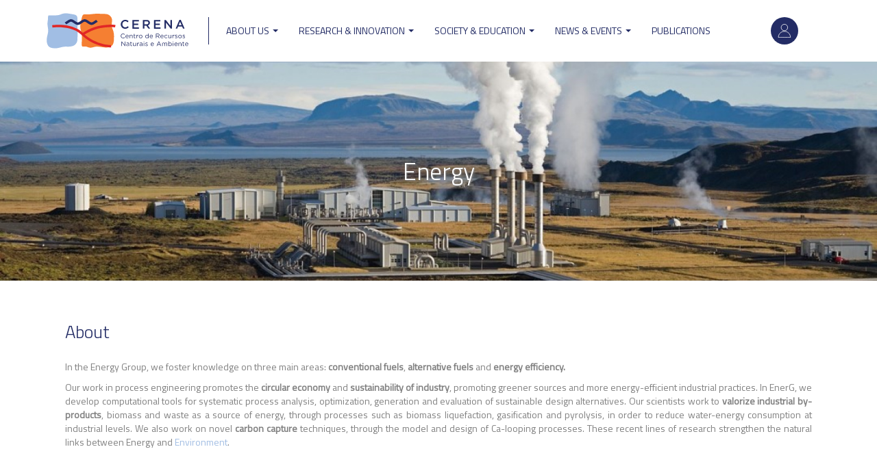

--- FILE ---
content_type: text/html; charset=UTF-8
request_url: https://cerena.pt/research-groups/energy
body_size: 8401
content:
<!DOCTYPE html>
<html  lang="en" dir="ltr" prefix="og: https://ogp.me/ns#">
  <head>
    <meta charset="utf-8" />
<meta name="description" content="In the Energy Group, we foster knowledge on three main areas: conventional fuels, alternative fuels and energy efficiency." />
<link rel="canonical" href="https://cerena.pt/research-groups/energy" />
<meta name="Generator" content="Drupal 10 (https://www.drupal.org)" />
<meta name="MobileOptimized" content="width" />
<meta name="HandheldFriendly" content="true" />
<meta name="viewport" content="width=device-width, initial-scale=1.0" />
<link rel="icon" href="/themes/rebase/favicon-32x32.png" type="image/png" />
<link rel="alternate" hreflang="en" href="https://cerena.pt/research-groups/energy" />
<script>window.a2a_config=window.a2a_config||{};a2a_config.callbacks=[];a2a_config.overlays=[];a2a_config.templates={};</script>

    <title>Energy | CERENA</title>
    <link rel="stylesheet" media="all" href="/sites/default/files/css/css_KTQyUWQ4fYCVVW6ol5mqRMoHmE8Zcrj56jealIyMCe8.css?delta=0&amp;language=en&amp;theme=rebase&amp;include=eJxFidEKwyAMAH_Imk8qsUmtkCaSaId_PzYGezmOOyQahroAf5JPNx1JcNkcO7U47GFfYMqHSeroWB37FUA-O0r-lzy1zyItLqbkXDAYqlhB2WIsaVpTrBh8w2elp_Er4Mt8G03hN3rvN44" />
<link rel="stylesheet" media="all" href="/sites/default/files/css/css_CKw48SaudX9LVSRFCOo0PGcyLn74KffjMjt9nJxq9JI.css?delta=1&amp;language=en&amp;theme=rebase&amp;include=eJxFidEKwyAMAH_Imk8qsUmtkCaSaId_PzYGezmOOyQahroAf5JPNx1JcNkcO7U47GFfYMqHSeroWB37FUA-O0r-lzy1zyItLqbkXDAYqlhB2WIsaVpTrBh8w2elp_Er4Mt8G03hN3rvN44" />

    
    <link rel="shortcut icon" id="favicon" type="image/x-icon" href="/favicon.ico">
  </head>
  <body class="path-node page-node-type-research-group has-glyphicons">
    <a href="#main-content" class="visually-hidden focusable skip-link">
      Skip to main content
    </a>
    
      <div class="dialog-off-canvas-main-canvas" data-off-canvas-main-canvas>
              <header class="navbar navbar-default container" id="navbar" role="banner">
      <div id="navbar-in">
                <div class="navbar-header">
            <div class="region region-navigation">
          <a class="logo navbar-btn pull-left" href="/" title="Home" rel="home">
      <img src="/themes/rebase/logo.svg" alt="Home" />
    </a>
      <nav role="navigation" aria-labelledby="block-useraccountmenu-menu" id="block-useraccountmenu" class="col-xs-2 col-md-1">
            
  <h2 class="visually-hidden" id="block-useraccountmenu-menu">User account menu</h2>
  

        
      <ul class="menu menu--account nav navbar-nav navbar-right">
                      <li class="first last">
                                        <a href="/user/login" data-drupal-link-system-path="user/login">Log in</a>
              </li>
        </ul>
  

  </nav>

  </div>

                                <button type="button" class="navbar-toggle" data-toggle="collapse" data-target="#navbar-collapse">
              <span class="sr-only">Toggle navigation</span>
              <span class="icon-bar"></span>
              <span class="icon-bar"></span>
              <span class="icon-bar"></span>
            </button>
                </div>

                    <div id="navbar-collapse" class="navbar-collapse collapse">
            <div class="region region-navigation-collapsible">
    <nav role="navigation" aria-labelledby="block-rebase-main-menu-menu" id="block-rebase-main-menu">
            
  <h2 class="visually-hidden" id="block-rebase-main-menu-menu">Main navigation</h2>
  

        
      <ul class="menu menu--main nav navbar-nav">
                      <li class="expanded dropdown first">
                                                                    <a href="/cerena" class="dropdown-toggle" data-toggle="dropdown" data-drupal-link-system-path="cerena">ABOUT US <span class="caret"></span></a>
                        <ul class="dropdown-menu">
                      <li class="first">
                                        <a href="/cerena" data-drupal-link-system-path="cerena">WHO WE ARE</a>
              </li>
                      <li>
                                        <a href="/members" data-drupal-link-system-path="members">Members</a>
              </li>
                      <li class="last">
                                        <a href="/work-opportunities" data-drupal-link-system-path="node/1013">WORKING WITH US</a>
              </li>
        </ul>
  
              </li>
                      <li class="expanded dropdown">
                                                                    <a href="/research-innovation" class="dropdown-toggle" data-toggle="dropdown">Research &amp; Innovation <span class="caret"></span></a>
                        <ul class="dropdown-menu">
                      <li class="first">
                                        <a href="/research-groups" data-drupal-link-system-path="research-groups">Research Groups</a>
              </li>
                      <li>
                                        <a href="/projects" data-drupal-link-system-path="projects">Projects</a>
              </li>
                      <li>
                                        <a href="/lab-resources" data-drupal-link-system-path="lab-resources">Lab&#039;s Resources</a>
              </li>
                      <li>
                                        <a href="/colabs" data-drupal-link-system-path="node/108">CoLABs</a>
              </li>
                      <li class="last">
                                        <a href="/research-networks" data-drupal-link-system-path="research-networks">Research Networks</a>
              </li>
        </ul>
  
              </li>
                      <li class="expanded dropdown">
                                                                    <a href="/society-education" class="dropdown-toggle" data-toggle="dropdown">Society &amp; Education <span class="caret"></span></a>
                        <ul class="dropdown-menu">
                      <li class="first">
                                        <a href="/knowledge-transfer" data-drupal-link-system-path="node/46">Knowledge Transfer</a>
              </li>
                      <li>
                                        <a href="/rd-services" data-drupal-link-system-path="node/47">R&amp;D Services</a>
              </li>
                      <li>
                                        <a href="/education" data-drupal-link-system-path="node/48">Education</a>
              </li>
                      <li class="last">
                                        <a href="/outreach-activities" data-drupal-link-system-path="node/49">Outreach Activities</a>
              </li>
        </ul>
  
              </li>
                      <li class="expanded dropdown">
                                                                    <a href="/news-events" class="dropdown-toggle" data-toggle="dropdown">News &amp; Events <span class="caret"></span></a>
                        <ul class="dropdown-menu">
                      <li class="first">
                                        <a href="/news" data-drupal-link-system-path="news">News</a>
              </li>
                      <li>
                                        <a href="/events" data-drupal-link-system-path="events">Events</a>
              </li>
                      <li>
                                        <a href="/multimedia" data-drupal-link-system-path="multimedia">Media</a>
              </li>
                      <li>
                                        <a href="/newsletters" data-drupal-link-system-path="newsletters">Newsletters</a>
              </li>
                      <li class="last">
                                        <a href="/cerena-meetings" data-drupal-link-system-path="node/1131">CERENA MEETINGS</a>
              </li>
        </ul>
  
              </li>
                      <li class="last">
                                        <a href="/publications" data-drupal-link-system-path="publications">Publications</a>
              </li>
        </ul>
  

  </nav>

  </div>

        </div>
                  </div>
    </header>
  
  <div role="main" class="main-container container js-quickedit-main-content">
    <div class="row">

                              <div class="col-sm-12" role="heading">
              <div class="region region-header">
    <section class="views-element-container block block-views block-views-blockresearch-groups-block-4 clearfix" id="block-views-block-research-groups-block-4">
  
    

      <div class="form-group"><div class="view view-research-groups view-id-research_groups view-display-id-block_4 js-view-dom-id-14f8cbd1c8ce9b7cb094031f40a7db2e48fe8d4e8dc38aa97dc318a1e67316c9">
  
    
      
      <div class="view-content">
          <div class="views-row"><div class="views-field views-field-title"><span class="field-content"><div class="top-banner">
  <img loading="lazy" src="/sites/default/files/styles/hero_1440x460/public/2024-06/EnergyGroup_3.jpg?h=ada57068&amp;itok=llfRfpLD" width="1440" height="460" class="img-responsive" />



<h1>Energy</h1>
</div></span></div></div>

    </div>
  
          </div>
</div>

  </section>


  </div>

          </div>
              
            
                  <section class="col-sm-12">

                
                
                
                
                          <a id="main-content"></a>
            <div class="region region-content">
      
    <div class="layout layout--onecol">
    <div  class="layout__region layout__region--content">
      <div class="block-region-content"><section class="block block-ctools-block block-entity-fieldnodebody clearfix">
  
      <h2 class="block-title">About</h2>
    

      
            <div class="field field--name-body field--type-text-with-summary field--label-hidden field--item"><p><span lang="EN-US">In the Energy Group, we foster knowledge on three main areas:&nbsp;<strong>conventional fuels</strong>,&nbsp;<strong>alternative fuels</strong>&nbsp;and&nbsp;<strong>energy efficiency.</strong>&nbsp;</span></p><p><span lang="EN-US">Our work in process engineering promotes the&nbsp;<strong>circular economy</strong>&nbsp;and&nbsp;<strong>sustainability of industry</strong>, promoting greener sources and more energy-efficient industrial practices. In EnerG, we develop computational tools for systematic process analysis, optimization, generation and evaluation of sustainable design alternatives. Our scientists work to&nbsp;<strong>valorize industrial by-products</strong>, biomass and waste as a source of energy, through processes such as biomass liquefaction, gasification and pyrolysis, in order to reduce water-energy consumption at industrial levels. We also work on novel&nbsp;<strong>carbon capture</strong>&nbsp;techniques, through the model and design of Ca-looping processes. These recent lines of research strengthen the natural links between Energy and </span><a href="https://cerena.pt/research-groups/environment"><span lang="EN-US">Environment</span></a><span lang="EN-US">.</span></p></div>
      
  </section>

<section class="block block-ctools-block block-entity-fieldnodefield-block-type clearfix">
  
    

      
      <div class="field field--name-field-block-type field--type-entity-reference-revisions field--label-hidden field--items">
              <div class="field--item">  <div class="paragraph paragraph--type--title-text-image-link-block paragraph--view-mode--default">
          
            <div class="field field--name-field-block-title field--type-string field--label-hidden field--item">Energy Efficiency</div>
      
            <div class="field field--name-field-body field--type-text-long field--label-hidden field--item"><p><span lang="EN-US">Industry is one of the main contributors of the final energy consumption, greenhouse gases emission, freshwater consumption and wastewater discharges. Our group investigates energy efficiency to minimize the total energy cost of industrial plants, contributing to a more <strong>sustainable power grid</strong>. EnerG researchers are part of the </span><a href="https://gnip.pt/"><span lang="EN-US">National Group for Process Integration</span></a><span lang="EN-US"> and of the</span><a href="https://iea-industry.org/"><span lang="EN-US"> Industrial Energy-related Technologies and Systems</span></a><span lang="EN-US">.&nbsp;</span></p><p><span lang="EN-US">We collaborate with companies from the energy market, regulatory entities and energy users to bridge the gap between research and real-world application, driving advancements in sustainable energy practices in Portugal.&nbsp;</span></p><p><span lang="EN-US">A recent example is the creation of</span> an integrated system to reduce water-energy consumption (WEIS), that proves that <strong>eco-efficiency</strong> is an achievable goal in industrial processes.</p></div>
      
      </div>
</div>
              <div class="field--item">  <div class="paragraph paragraph--type--title-text-image-link-block paragraph--view-mode--default">
          
            <div class="field field--name-field-block-title field--type-string field--label-hidden field--item">Alternative Energy Sources</div>
      
            <div class="field field--name-field-body field--type-text-long field--label-hidden field--item"><p><span lang="EN-US">This branch of our research aims to improve and enhance the production of <strong>non-fossil</strong> sources of energy.&nbsp;</span></p><p><span lang="EN-US">We aim to repurpose biomass and waste towards the production of renewable alternative to fossil-based products, such as biodiesel, green hydrogen and green ammonia.&nbsp;</span></p><p><span lang="EN-US">Our aim is to use the lessons learnt from the production of fossil fuels (expertise in subsurface characterization and fluid modelling) into the development of geothermal energy, geo-storage of gases and offshore wind farming.</span></p></div>
      
      </div>
</div>
              <div class="field--item">  <div class="paragraph paragraph--type--title-text-image-link-block paragraph--view-mode--default">
          
            <div class="field field--name-field-block-title field--type-string field--label-hidden field--item">Petroleum Reservoir Modelling</div>
      
            <div class="field field--name-field-body field--type-text-long field--label-hidden field--item"><p><span lang="EN-US">Our scientists developed a suite of computational tools that is used in the industry to model the subsurface rock properties for hydrocarbon reservoirs characterization, mainly based on geophysical inverse methods. We also study and implement methods that contribute to a less hazardous production of hydrocarbons.</span></p></div>
      
            <div class="field field--name-field-link-to-list field--type-link field--label-hidden field--item"><a href="/petroleum-reservoir-modelling">Petroleum reservoir modelling</a></div>
      
      </div>
</div>
          </div>
  
  </section>

<section class="block block-ctools-block block-entity-fieldnodefield-group-leader clearfix">
  
      <h2 class="block-title">Coordinator</h2>
    

      
            <div class="field field--name-field-group-leader field--type-entity-reference field--label-hidden field--item"><article>
  
            <div class="field field--name-user-picture field--type-image field--label-hidden field--item">  <a href="/user/591" hreflang="en"><img loading="lazy" src="/sites/default/files/styles/scale_and_crop_100x100/public/pictures/2018-11/aJoao_Fernando_Pereira.jpg?itok=qefVrfHO" width="100" height="100" alt="Profile picture for user jgomes" class="img-responsive" />

</a>
</div>
      
            <div class="field field--name-field-name field--type-string field--label-hidden field--item"><a href="/user/591" hreflang="en">João Gomes</a></div>
      
            <div class="field field--name-field-member-level field--type-entity-reference field--label-hidden field--item">Integrated Member</div>
      
            <div class="field field--name-field-position field--type-entity-reference field--label-hidden field--item">Coordinating Professor with Habilitation</div>
      </article>
</div>
      
  </section>

<section class="views-element-container block block-views block-views-blockuser-admin-people-block-2 clearfix">
  
      <h2 class="block-title">Members</h2>
    

      <div class="form-group"><div class="view view-user-admin-people view-id-user_admin_people view-display-id-block_2 js-view-dom-id-862e6b7e407ab19c401524d357959bd58f505edd294887d25d797ae306b42502">
  
    
      
      <div class="view-content">
      <div class="item-list">
  
  <ul>

          <li><div class="views-field views-field-user-picture"><div class="field-content"><a href="/user/670" hreflang="en"><img loading="lazy" src="/sites/default/files/pictures/2024-07/IMG_3878%20%281%29.jpeg" width="353" height="400" alt="" class="img-responsive" />
</a></div></div></li>
          <li><div class="views-field views-field-user-picture"><div class="field-content"><a href="/user/5636" hreflang="en"><img loading="lazy" src="/sites/default/files/pictures/2024-10/Miguel%20Castro%20Oliveira%20%28002%29_0.png" width="400" height="400" alt="" class="img-responsive" />
</a></div></div></li>
          <li><div class="views-field views-field-user-picture"><div class="field-content"><a href="/user/5763" hreflang="en"><img loading="lazy" src="/sites/default/files/pictures/2025-01/Amoedo_Rafael-5455.jpg" width="400" height="267" alt="" class="img-responsive" />
</a></div></div></li>
          <li><div class="views-field views-field-user-picture"><div class="field-content"><a href="/user/624" hreflang="en"><img loading="lazy" src="/sites/default/files/pictures/2018-11/aJoana_Neiva_Correia.png" width="189" height="219" alt="" class="img-responsive" />
</a></div></div></li>
          <li><div class="views-field views-field-user-picture"><div class="field-content"><a href="/user/613" hreflang="en"><img loading="lazy" src="/sites/default/files/pictures/2022-12/crop_resize_webpage_Leonardo%20Azevedo.jpg" width="371" height="400" alt="" class="img-responsive" />
</a></div></div></li>
          <li><div class="views-field views-field-user-picture"><div class="field-content"><a href="/user/529" hreflang="en"><img loading="lazy" src="/sites/default/files/pictures/2025-10/Foto%20Am%C3%ADlcar%20Soares.jpg" width="400" height="273" alt="" class="img-responsive" />
</a></div></div></li>
          <li><div class="views-field views-field-user-picture"><div class="field-content"><a href="/user/644" hreflang="en"><img loading="lazy" src="/sites/default/files/pictures/Miguel-Casquilho.jpg" width="100" height="100" alt="" class="img-responsive" />
</a></div></div></li>
          <li><div class="views-field views-field-user-picture"><div class="field-content"><a href="/user/591" hreflang="en"><img loading="lazy" src="/sites/default/files/pictures/2018-11/aJoao_Fernando_Pereira.jpg" width="218" height="286" alt="" class="img-responsive" />
</a></div></div></li>
          <li><div class="views-field views-field-user-picture"><div class="field-content"><a href="/user/577" hreflang="en"><img loading="lazy" src="/sites/default/files/pictures/2022-03/Foto_2019.jpg" width="369" height="400" alt="" class="img-responsive" />
</a></div></div></li>
          <li><div class="views-field views-field-user-picture"><div class="field-content"><a href="/user/533" hreflang="en"><img loading="lazy" src="/sites/default/files/pictures/Ana_Sousa.jpg" width="100" height="100" alt="" class="img-responsive" />
</a></div></div></li>
          <li><div class="views-field views-field-user-picture"><div class="field-content"><a href="/user/632" hreflang="en"><img loading="lazy" src="/sites/default/files/pictures/2018-10/MCFERnandes.jpeg" width="100" height="100" alt="" class="img-responsive" />
</a></div></div></li>
          <li><div class="views-field views-field-user-picture"><div class="field-content"><a href="/user/673" hreflang="en"><img loading="lazy" src="/sites/default/files/pictures/Samuel.png" width="315" height="315" alt="" class="img-responsive" />
</a></div></div></li>
          <li><div class="views-field views-field-user-picture"><div class="field-content"><a href="/user/584" hreflang="en"><img loading="lazy" src="/sites/default/files/pictures/Jaime-Puna.jpg" width="100" height="100" alt="" class="img-responsive" />
</a></div></div></li>
          <li><div class="views-field views-field-user-picture"><div class="field-content"><a href="/user/556" hreflang="en"><img loading="lazy" src="/sites/default/files/pictures/Clemente-Nunes.jpg" width="100" height="100" alt="" class="img-responsive" />
</a></div></div></li>
          <li><div class="views-field views-field-user-picture"><div class="field-content"><a href="/user/620" hreflang="en"><img loading="lazy" src="/sites/default/files/pictures/2018-10/MANDAL.jpeg" width="100" height="100" alt="" class="img-responsive" />
</a></div></div></li>
          <li><div class="views-field views-field-user-picture"><div class="field-content"><a href="/user/571" hreflang="en"><img loading="lazy" src="/sites/default/files/pictures/2018-10/ist12081.jpeg" width="100" height="100" alt="" class="img-responsive" />
</a></div></div></li>
          <li><div class="views-field views-field-user-picture"><div class="field-content"><a href="/user/602" hreflang="en"><img loading="lazy" src="/sites/default/files/pictures/Jose-Damaso-Condeco.jpg" width="100" height="100" alt="" class="img-responsive" />
</a></div></div></li>
          <li><div class="views-field views-field-user-picture"><div class="field-content"><a href="/user/637" hreflang="en"><img loading="lazy" src="/sites/default/files/pictures/Margarida-Mateus.jpg" width="666" height="666" alt="" class="img-responsive" />
</a></div></div></li>
          <li><div class="views-field views-field-user-picture"><div class="field-content"><a href="/user/5664" hreflang="en"><img loading="lazy" src="/sites/default/files/pictures/2021-10/duarte_crop.png" width="63" height="64" alt="" class="img-responsive" />
</a></div></div></li>
          <li><div class="views-field views-field-user-picture"><div class="field-content"><a href="/user/677" hreflang="en"><img loading="lazy" src="/sites/default/files/pictures/SebastiaAlves.jpg" width="124" height="124" alt="" class="img-responsive" />
</a></div></div></li>
          <li><div class="views-field views-field-user-picture"><div class="field-content"><a href="/user/5755" hreflang="en"><img loading="lazy" src="/sites/default/files/pictures/2024-11/Photo%20Mahboobeh%20Attaei%20%28002%29.jpg" width="300" height="400" alt="" class="img-responsive" />
</a></div></div></li>
          <li><div class="views-field views-field-user-picture"><div class="field-content"><a href="/user/5754" hreflang="en"><img loading="lazy" src="/sites/default/files/pictures/2024-11/Lu%C3%ADsa%20Marques_c5Lab.jpg" width="282" height="400" alt="" class="img-responsive" />
</a></div></div></li>
          <li><div class="views-field views-field-user-picture"><div class="field-content"><a href="/user/5713" hreflang="en"><img loading="lazy" src="/sites/default/files/pictures/2023-09/Personal%20Photo.png" width="100" height="133" alt="" class="img-responsive" />
</a></div></div></li>
          <li><div class="views-field views-field-user-picture"><div class="field-content"><a href="/user/5722" hreflang="en"><img loading="lazy" src="/sites/default/files/pictures/2023-10/Foto_Jo%C3%A3o%20Fortunato.jpeg" width="400" height="400" alt="" class="img-responsive" />
</a></div></div></li>
          <li><div class="views-field views-field-user-picture"><div class="field-content"><a href="/user/5681" hreflang="en"><img loading="lazy" src="/sites/default/files/pictures/2022-05/Shahmir.jpg" width="368" height="400" alt="" class="img-responsive" />
</a></div></div></li>
          <li><div class="views-field views-field-user-picture"><div class="field-content"><a href="/user/5690" hreflang="en"><img loading="lazy" src="/sites/default/files/pictures/2022-11/MTMN.png" width="400" height="397" alt="" class="img-responsive" />
</a></div></div></li>
          <li><div class="views-field views-field-user-picture"><div class="field-content"><a href="/user/616" hreflang="en"><img loading="lazy" src="/sites/default/files/pictures/2023-11/Foto%20Lu%C3%A3%20Monteiro.JPG" width="372" height="400" alt="" class="img-responsive" />
</a></div></div></li>
          <li><div class="views-field views-field-user-picture"><div class="field-content"><a href="/user/5635" hreflang="en"><img loading="lazy" src="/sites/default/files/pictures/2020-11/CERENA_FranciscoPatrocinio_1.jpg" width="361" height="335" alt="" class="img-responsive" />
</a></div></div></li>
          <li><div class="views-field views-field-user-picture"><div class="field-content"><a href="/user/564" hreflang="en"><img loading="lazy" src="/sites/default/files/pictures/2023-10/Oluwatosin%20Fabusuyi.jpeg" width="400" height="300" alt="" class="img-responsive" />
</a></div></div></li>
          <li><div class="views-field views-field-user-picture"><div class="field-content"><a href="/user/5720" hreflang="en"><img loading="lazy" src="/sites/default/files/pictures/2023-09/Jo%C3%A3o%20Pedro%20Gomes.jpg" width="328" height="400" alt="" class="img-responsive" />
</a></div></div></li>
          <li><div class="views-field views-field-user-picture"><div class="field-content"><a href="/user/5715" hreflang="en"><img loading="lazy" src="/sites/default/files/pictures/2023-09/Foto%20perfil_PhD_APena%20%28002%29.jpg" width="396" height="400" alt="" class="img-responsive" />
</a></div></div></li>
          <li><div class="views-field views-field-user-picture"><div class="field-content"><a href="/user/5658" hreflang="en"><img loading="lazy" src="/sites/default/files/pictures/2021-10/Clive%20Besua%20Photo.jpg" width="384" height="384" alt="" class="img-responsive" />
</a></div></div></li>
          <li><div class="views-field views-field-user-picture"><div class="field-content"><a href="/user/5666" hreflang="en"><img loading="lazy" src="/sites/default/files/pictures/2021-10/Foto_TT.jpg" width="400" height="400" alt="" class="img-responsive" />
</a></div></div></li>
          <li><div class="views-field views-field-user-picture"><div class="field-content"><a href="/user/5723" hreflang="en"><img loading="lazy" src="/sites/default/files/pictures/2023-10/fotoJMPires%20%28002%29.JPG" width="300" height="400" alt="" class="img-responsive" />
</a></div></div></li>
          <li><div class="views-field views-field-user-picture"><div class="field-content"><a href="/user/5714" hreflang="en"><img loading="lazy" src="/sites/default/files/pictures/2023-09/Baraa%20Osman%20Abdo%20%28002%29.jpg" width="311" height="400" alt="" class="img-responsive" />
</a></div></div></li>
          <li><div class="views-field views-field-user-picture"><div class="field-content"><a href="/user/593" hreflang="en"><img loading="lazy" src="/sites/default/files/pictures/Joao-Miranda.jpg" width="100" height="100" alt="" class="img-responsive" />
</a></div></div></li>
          <li><div class="views-field views-field-user-picture"><div class="field-content"><a href="/user/5637" hreflang="en"><img loading="lazy" src="/sites/default/files/pictures/2020-11/Foto%20ana%20amorim.jpg" width="400" height="390" alt="" class="img-responsive" />
</a></div></div></li>
          <li><div class="views-field views-field-user-picture"><div class="field-content"><a href="/user/582" hreflang="en"><img loading="lazy" src="/sites/default/files/pictures/Isabel-Cabrita.jpg" width="1229" height="1229" alt="" class="img-responsive" />
</a></div></div></li>
          <li><div class="views-field views-field-user-picture"><div class="field-content"><a href="/user/5703" hreflang="en"><img loading="lazy" src="/sites/default/files/pictures/2023-02/Ricardo%20Gon%C3%A7alves.png" width="400" height="400" alt="" class="img-responsive" />
</a></div></div></li>
          <li><div class="views-field views-field-user-picture"><div class="field-content"><a href="/user/5741" hreflang="en"><img loading="lazy" src="/sites/default/files/pictures/2025-09/Foto%20Alina%20pequena%20.jpeg" width="358" height="400" alt="" class="img-responsive" />
</a></div></div></li>
          <li><div class="views-field views-field-user-picture"><div class="field-content"><a href="/user/5737" hreflang="en"><img loading="lazy" src="/sites/default/files/pictures/2024-05/%C3%89rica%20Salvador.jpg" width="300" height="400" alt="" class="img-responsive" />
</a></div></div></li>
          <li><div class="views-field views-field-user-picture"><div class="field-content"><a href="/user/5736" hreflang="en"><img loading="lazy" src="/sites/default/files/pictures/2024-05/Fotografia%20de%20Rosto_IgorPedra.jpg" width="142" height="191" alt="" class="img-responsive" />
</a></div></div></li>
          <li><div class="views-field views-field-user-picture"><div class="field-content"><a href="/user/5726" hreflang="en"><img loading="lazy" src="/sites/default/files/pictures/2023-11/Foto_Beatriz%20Oliveira.jpg" width="100" height="133" alt="" class="img-responsive" />
</a></div></div></li>
          <li><div class="views-field views-field-user-picture"><div class="field-content"><a href="/user/5657" hreflang="en"><img loading="lazy" src="/sites/default/files/pictures/2021-12/ft_LD.jpg" width="400" height="394" alt="" class="img-responsive" />
</a></div></div></li>
          <li><div class="views-field views-field-user-picture"><div class="field-content"><a href="/user/5667" hreflang="en"><img loading="lazy" src="/sites/default/files/default_images/default-avatar_1.jpg" width="400" height="400" alt="" class="img-responsive" />
</a></div></div></li>
    
  </ul>

</div>

    </div>
  
      
          </div>
</div>

  </section>

</div>
    </div>
  </div>

<div data-drupal-messages-fallback class="hidden"></div>

  </div>

              </section>

                </div>
  </div>

      <footer class="footer container" role="contentinfo">
        <div class="region region-footer">
    <section id="block-footercalendar" class="col-12 col-md-4 block block-block-content block-block-content5b51dd75-9f2c-4233-9064-ba73008f13fb clearfix">
  
    

      
            <div class="field field--name-body field--type-text-with-summary field--label-hidden field--item"><p><iframe frameborder="0" height="250" scrolling="no" src="https://calendar.google.com/calendar/embed?showTitle=0&amp;showNav=0&amp;showPrint=0&amp;showTabs=0&amp;showCalendars=0&amp;showTz=0&amp;height=200&amp;wkst=1&amp;hl=en_GB&amp;bgcolor=%23cccccc&amp;src=cerena.pt%40gmail.com&amp;color=%235F6B02&amp;ctz=Europe%2FLisbon" style="border-width:0" width="590"></iframe></p>
</div>
      
  </section>

<section id="block-footercontacts" class="col-12 col-md-4 block block-block-content block-block-content873ae64f-a0c7-42ea-b93b-4ecf5b5d6d13 clearfix">
  
    

      
  <div class="field field--name-body field--type-text-with-summary field--label-above">
    <div class="field--label">Contacts</div>
              <div class="field--item"><pre><code class="language-plaintext">Tel: +351 218417394 / 7425
E-mail: <a href="mailto:info@cerena.tecnico.ulisboa.pt">info@cerena.tecnico.ulisboa.pt</a>
Instituto Superior Técnico
Av. Rovisco Pais, nr 1
1049-001, Lisboa, Portugal<script async src="https://platform.twitter.com/widgets.js" charset="utf-8"></script></code></pre><p>&nbsp;</p><p>&nbsp;</p><p><a href="https://www.instagram.com/cerena.pt/"><img src="/sites/default/files/inline-images/instalogo__0.png" data-entity-uuid="b87dd8c1-fefe-4083-a023-d1a749a8bd4d" data-entity-type="file" width="30" height="30" loading="lazy"> &nbsp; &nbsp;</a><a href="https://pt.linkedin.com/company/cerena-centro-de-recursos-naturais-e-ambiente"><img src="/sites/default/files/inline-images/in_logo.png" data-entity-uuid="6cff5a1c-b616-4b43-908c-da9d6a97afc8" data-entity-type="file" width="30" height="30" loading="lazy"> &nbsp; &nbsp;</a><a href="https://x.com/CERENA_research"><img src="/sites/default/files/inline-images/x_logo_1.png" data-entity-uuid="2a2491f9-1bb8-4c38-b131-db61692a8fe5" data-entity-type="file" width="30" height="25" loading="lazy"></a></p></div>
          </div>

  </section>

<section id="block-footerhostsandsponsors" class="col-12 col-md-4 block block-block-content block-block-content6181084d-1b09-449a-b99b-55a429157526 clearfix">
  
    

      
  <div class="field field--name-field-sponsors field--type-entity-reference field--label-above">
    <div class="field--label">Sponsored by</div>
          <div class="field--items">
              <div class="field--item">  <img loading="lazy" src="/sites/default/files/styles/medium_adjust_220x220_/public/2025-07/VF_rodape.png?itok=5AmWb5TO" width="200" height="176" class="img-responsive" />


</div>
              </div>
      </div>

  <div class="field field--name-field-hosts field--type-entity-reference field--label-above">
    <div class="field--label">Host Institutions</div>
          <div class="field--items">
              <div class="field--item">  <img loading="lazy" src="/sites/default/files/styles/medium_adjust_220x220_/public/2018-06/ist_a_rgb_neg.png?itok=bOkB95St" width="200" height="82" alt="Thumbnail" title="ist_a_rgb_neg.png" class="img-responsive" />


</div>
          <div class="field--item">  <img loading="lazy" src="/sites/default/files/styles/medium_adjust_220x220_/public/2018-06/variaao_logctipo_branco.png?itok=yeZ-6BJP" width="200" height="63" alt="Thumbnail" title="variaao_logctipo_branco.png" class="img-responsive" />


</div>
          <div class="field--item">  <img loading="lazy" src="/sites/default/files/styles/medium_adjust_220x220_/public/2025-03/01_ISEL-Logotipo-RGB_Horizontal-Principal-Branco.png?itok=xoN09EZi" width="200" height="50" class="img-responsive" />


</div>
              </div>
      </div>

  </section>


  </div>

    </footer>
  
  </div>

    
    <script type="application/json" data-drupal-selector="drupal-settings-json">{"path":{"baseUrl":"\/","pathPrefix":"","currentPath":"node\/10","currentPathIsAdmin":false,"isFront":false,"currentLanguage":"en"},"pluralDelimiter":"\u0003","suppressDeprecationErrors":true,"bootstrap":{"forms_has_error_value_toggle":1,"modal_animation":1,"modal_backdrop":"true","modal_focus_input":1,"modal_keyboard":1,"modal_select_text":1,"modal_show":1,"modal_size":""},"user":{"uid":0,"permissionsHash":"5312e56369d64cd9d0ecf4ceea5ebc8c3bda5fc84e1edf56de8dc76367c186ce"}}</script>
<script src="/sites/default/files/js/js_rdUv6LCXtyUcIrctHU9aZ2vZwH_O_eACMIWOQ4KtKhk.js?scope=footer&amp;delta=0&amp;language=en&amp;theme=rebase&amp;include=eJxNyksOwCAIANELaT2SwUotiYIBNt6-m_52k7yBWl2AV4I7tkOFPRQRN1eY6a08FTMx_dFPHBgUCxh-Z7Rdabo90LoU6NF8deJ2AWAVLaA"></script>
<script src="https://static.addtoany.com/menu/page.js" defer></script>
<script src="/sites/default/files/js/js_gibpmumF7Fa9Swj-Fl8TTBg77UvcbVGcm8ktwtAUoF0.js?scope=footer&amp;delta=2&amp;language=en&amp;theme=rebase&amp;include=eJxNyksOwCAIANELaT2SwUotiYIBNt6-m_52k7yBWl2AV4I7tkOFPRQRN1eY6a08FTMx_dFPHBgUCxh-Z7Rdabo90LoU6NF8deJ2AWAVLaA"></script>

  </body>
</html>


--- FILE ---
content_type: image/svg+xml
request_url: https://cerena.pt/themes/rebase/logo.svg
body_size: 11819
content:
<?xml version="1.0" encoding="utf-8"?>
<!-- Generator: Adobe Illustrator 22.1.0, SVG Export Plug-In . SVG Version: 6.00 Build 0)  -->
<svg version="1.1" id="Layer_1" xmlns="http://www.w3.org/2000/svg" xmlns:xlink="http://www.w3.org/1999/xlink" x="0px" y="0px"
	 viewBox="0 0 673 180.7" style="enable-background:new 0 0 673 180.7;" xml:space="preserve">
<style type="text/css">
	.st0{fill:#232C65;}
	.st1{fill:#A1BEE4;}
	.st2{fill:#F57F32;}
	.st3{fill:#E12726;}
</style>
<g>
	<g>
		<path class="st0" d="M349.9,60.7L349.9,60.7c0-11.4,8.5-20.7,20.5-20.7c7.3,0,11.7,2.6,15.5,6.2l-4.5,5.1c-3.1-3-6.6-5-11.1-5
			c-7.6,0-13.1,6.3-13.1,14v0.1c0,7.8,5.5,14.1,13.1,14.1c4.9,0,8-2,11.4-5.1l4.5,4.6c-4.1,4.3-8.7,7-16.1,7
			C358.5,81.1,349.9,72,349.9,60.7z"/>
		<path class="st0" d="M403.5,40.7h29.4V47h-22.5v10.3h19.9v6.3h-19.9v10.7h22.8v6.3h-29.7V40.7z"/>
		<path class="st0" d="M451.4,40.7h17.7c5,0,9,1.4,11.4,4c2.1,2.2,3.3,5.1,3.3,8.6v0.1c0,6.5-3.9,10.5-9.4,12l10.8,15.1H477
			l-9.7-13.8h-8.8v13.8h-7.1V40.7z M468.6,60.4c5,0,8.2-2.6,8.2-6.7v-0.1c0-4.3-3-6.6-8.2-6.6h-10.2v13.3H468.6z"/>
		<path class="st0" d="M502.4,40.7h29.4V47h-22.5v10.3h19.9v6.3h-19.9v10.7h22.8v6.3h-29.7V40.7L502.4,40.7z"/>
		<path class="st0" d="M550.4,40.7h6.5l21.2,27.4V40.7h6.9v39.7h-5.8l-21.9-28.3v28.3h-6.9V40.7z"/>
		<path class="st0" d="M619.1,40.4h6.5l17.4,40h-7.3l-4-9.6h-18.8l-4.1,9.6h-7.1L619.1,40.4z M629.1,64.6l-6.9-15.9l-6.8,15.9H629.1
			z"/>
	</g>
	<g>
		<g>
			<path class="st0" d="M349.9,114L349.9,114c0-5.9,4.4-10.8,10.5-10.8c3.7,0,6,1.3,8.1,3.3l-1.6,1.8c-1.8-1.7-3.7-2.8-6.5-2.8
				c-4.6,0-8,3.7-8,8.5v0.1c0,4.8,3.4,8.6,8,8.6c2.8,0,4.7-1.1,6.7-3l1.6,1.6c-2.2,2.2-4.6,3.6-8.3,3.6
				C354.4,124.6,349.9,119.9,349.9,114z"/>
			<path class="st0" d="M379.4,122.6c2.1,0,3.6-0.8,4.9-2.2l1.5,1.2c-1.6,1.8-3.4,2.9-6.3,2.9c-4.2,0-7.7-3.2-7.7-8
				c0-4.5,3.1-8,7.4-8c4.6,0,7.2,3.6,7.2,8.1c0,0.2,0,0.4,0,0.8H374C374.3,120.7,376.7,122.6,379.4,122.6z M383.8,115.7
				c-0.3-2.8-1.9-5.2-4.9-5.2c-2.6,0-4.7,2.2-5,5.2H383.8z"/>
			<path class="st0" d="M390.8,109h2.3v2.7c1-1.7,2.6-3,5.3-3c3.7,0,5.9,2.5,5.9,6.1v9.5H402v-9c0-2.8-1.6-4.7-4.2-4.7
				c-2.6,0-4.6,2-4.6,4.8v8.8h-2.3V109H390.8z"/>
			<path class="st0" d="M410.4,120.2V111h-2.2v-2h2.2v-4.7h2.3v4.7h4.9v2h-4.9v8.9c0,1.9,1,2.6,2.6,2.6c0.7,0,1.5-0.1,2.2-0.5v2
				c-0.8,0.4-1.7,0.6-2.8,0.6C412.2,124.5,410.4,123.3,410.4,120.2z"/>
			<path class="st0" d="M422.1,109h2.3v4c1.1-2.6,3.3-4.4,6.2-4.2v2.5h-0.2c-3.3,0-6.1,2.4-6.1,7v6.1H422L422.1,109L422.1,109z"/>
			<path class="st0" d="M433.1,116.7L433.1,116.7c0-4.4,3.4-8.1,8-8.1s8,3.6,8,8v0.1c0,4.4-3.4,8-8,8
				C436.5,124.6,433.1,121,433.1,116.7z M446.7,116.7L446.7,116.7c0-3.3-2.5-6-5.7-6c-3.3,0-5.6,2.7-5.6,5.9v0.1
				c0,3.3,2.4,5.9,5.7,5.9C444.4,122.6,446.7,119.9,446.7,116.7z"/>
			<path class="st0" d="M462.3,116.7L462.3,116.7c0-5.1,3.6-8,7.4-8c2.8,0,4.7,1.6,5.9,3.2v-9.2h2.3v21.6h-2.3v-3.1
				c-1.2,1.9-3,3.4-5.9,3.4C465.9,124.5,462.3,121.6,462.3,116.7z M475.6,116.7L475.6,116.7c0-3.6-2.7-5.9-5.5-5.9
				c-3,0-5.4,2.2-5.4,5.9v0.1c0,3.6,2.5,5.9,5.4,5.9C472.9,122.6,475.6,120.2,475.6,116.7z"/>
			<path class="st0" d="M490.2,122.6c2.1,0,3.6-0.8,4.9-2.2l1.5,1.2c-1.6,1.8-3.4,2.9-6.3,2.9c-4.2,0-7.7-3.2-7.7-8
				c0-4.5,3.1-8,7.4-8c4.6,0,7.2,3.6,7.2,8.1c0,0.2,0,0.4,0,0.8h-12.1C485.1,120.7,487.5,122.6,490.2,122.6z M494.6,115.7
				c-0.3-2.8-1.9-5.2-4.9-5.2c-2.6,0-4.7,2.2-5,5.2H494.6z"/>
			<path class="st0" d="M511.4,103.5h8.9c2.6,0,4.6,0.7,5.9,2.1c1,1,1.6,2.5,1.6,4v0.1c0,3.4-2.4,5.5-5.6,6l6.3,8.5h-2.9l-6-8.1
				h-5.9v8.1h-2.3V103.5z M520.1,114.1c3.1,0,5.3-1.6,5.3-4.2v-0.1c0-2.6-2-4-5.3-4h-6.4v8.4H520.1z"/>
			<path class="st0" d="M539.4,122.6c2.1,0,3.6-0.8,4.9-2.2l1.5,1.2c-1.6,1.8-3.4,2.9-6.3,2.9c-4.2,0-7.7-3.2-7.7-8
				c0-4.5,3.1-8,7.4-8c4.6,0,7.2,3.6,7.2,8.1c0,0.2,0,0.4,0,0.8h-12.1C534.4,120.7,536.7,122.6,539.4,122.6z M544,115.7
				c-0.3-2.8-1.9-5.2-4.9-5.2c-2.6,0-4.7,2.2-5,5.2H544z"/>
			<path class="st0" d="M549.9,116.7L549.9,116.7c0-4.4,3.4-8.1,7.9-8.1c2.9,0,4.7,1.2,6.1,2.7l-1.6,1.6c-1.2-1.2-2.6-2.3-4.7-2.3
				c-3.1,0-5.5,2.6-5.5,5.9v0.1c0,3.3,2.4,5.9,5.6,5.9c2,0,3.4-0.9,4.7-2.3l1.5,1.3c-1.6,1.8-3.4,3-6.2,3
				C553.2,124.6,549.9,121,549.9,116.7z"/>
			<path class="st0" d="M568.1,118.4v-9.5h2.3v8.9c0,2.8,1.6,4.7,4.2,4.7c2.6,0,4.6-2,4.6-4.8v-8.8h2.3v15.3h-2.3v-2.7
				c-1,1.7-2.6,3-5.3,3C570.2,124.5,568.1,122,568.1,118.4z"/>
			<path class="st0" d="M587.1,109h2.3v4c1.1-2.6,3.3-4.4,6.2-4.2v2.5h-0.2c-3.3,0-6.1,2.4-6.1,7v6.1h-2.2V109z"/>
			<path class="st0" d="M598.4,122.3l1.1-1.7c1.7,1.2,3.5,2,5.3,2c1.9,0,3.2-0.9,3.2-2.4v-0.1c0-1.6-1.8-2.2-3.8-2.7
				c-2.4-0.7-5.1-1.6-5.1-4.4v-0.1c0-2.6,2.2-4.4,5.2-4.4c1.9,0,3.9,0.6,5.5,1.7l-1,1.8c-1.5-0.9-3-1.5-4.6-1.5c-1.8,0-3,0.9-3,2.2
				v0.1c0,1.5,1.9,2,3.9,2.6c2.4,0.7,4.9,1.7,4.9,4.4v0.1c0,2.9-2.4,4.6-5.5,4.6C602.5,124.5,600.1,123.7,598.4,122.3z"/>
			<path class="st0" d="M614,116.7L614,116.7c0-4.4,3.4-8.1,8-8.1c4.6,0,8,3.6,8,8v0.1c0,4.4-3.4,8-8,8
				C617.4,124.6,614,121,614,116.7z M627.7,116.7L627.7,116.7c0-3.3-2.5-6-5.7-6c-3.3,0-5.6,2.7-5.6,5.9v0.1c0,3.3,2.4,5.9,5.7,5.9
				C625.3,122.6,627.7,119.9,627.7,116.7z"/>
			<path class="st0" d="M633.4,122.3l1.1-1.7c1.7,1.2,3.5,2,5.3,2c1.9,0,3.2-0.9,3.2-2.4v-0.1c0-1.6-1.8-2.2-3.8-2.7
				c-2.4-0.7-5.1-1.6-5.1-4.4v-0.1c0-2.6,2.2-4.4,5.2-4.4c1.9,0,3.9,0.6,5.5,1.7l-1,1.8c-1.5-0.9-3-1.5-4.6-1.5c-1.8,0-3,0.9-3,2.2
				v0.1c0,1.5,1.9,2,3.9,2.6c2.4,0.7,4.9,1.7,4.9,4.4v0.1c0,2.9-2.4,4.6-5.5,4.6C637.5,124.5,635.2,123.7,633.4,122.3z"/>
		</g>
		<g>
			<path class="st0" d="M352.9,139.6h2.2l13.1,16.6v-16.6h2.3v20.7h-1.9l-13.4-17v17h-2.3V139.6z"/>
			<path class="st0" d="M375.3,155.8L375.3,155.8c0-3.3,2.7-5.1,6.5-5.1c2,0,3.3,0.3,4.7,0.6v-0.5c0-2.7-1.7-4.1-4.6-4.1
				c-1.8,0-3.2,0.4-4.7,1.1l-0.7-1.9c1.7-0.7,3.3-1.3,5.6-1.3c2.2,0,3.8,0.6,5,1.7c1,1,1.6,2.6,1.6,4.5v9.3h-2.3v-2.3
				c-1,1.3-2.8,2.6-5.5,2.6C378.2,160.6,375.3,158.9,375.3,155.8z M386.6,154.6v-1.5c-1.1-0.3-2.6-0.6-4.5-0.6
				c-2.8,0-4.5,1.2-4.5,3.1v0.1c0,2,1.8,3,3.8,3C384.3,158.7,386.6,157.1,386.6,154.6z"/>
			<path class="st0" d="M394.9,156.2V147h-2.2v-2h2.2v-4.7h2.3v4.7h4.9v2h-4.9v8.9c0,1.9,1,2.6,2.6,2.6c0.7,0,1.5-0.1,2.2-0.5v2
				c-0.8,0.4-1.7,0.6-2.8,0.6C396.8,160.5,394.9,159.4,394.9,156.2z"/>
			<path class="st0" d="M406.4,154.5V145h2.3v8.9c0,2.8,1.6,4.7,4.2,4.7c2.6,0,4.6-2,4.6-4.8V145h2.3v15.3h-2.3v-2.7
				c-1,1.7-2.6,3-5.3,3C408.6,160.6,406.4,158.1,406.4,154.5z"/>
			<path class="st0" d="M425.5,145h2.3v4c1.1-2.6,3.3-4.4,6.2-4.2v2.5h-0.2c-3.3,0-6.1,2.4-6.1,7v6.1h-2.3L425.5,145L425.5,145z"/>
			<path class="st0" d="M436.2,155.8L436.2,155.8c0-3.3,2.7-5.1,6.5-5.1c2,0,3.3,0.3,4.7,0.6v-0.5c0-2.7-1.7-4.1-4.6-4.1
				c-1.8,0-3.2,0.4-4.7,1.1l-0.7-1.9c1.7-0.7,3.3-1.3,5.6-1.3c2.2,0,3.8,0.6,5,1.7c1,1,1.6,2.6,1.6,4.5v9.3h-2.3v-2.3
				c-1,1.3-2.8,2.6-5.5,2.6C439,160.6,436.2,158.9,436.2,155.8z M447.4,154.6v-1.5c-1.1-0.3-2.6-0.6-4.5-0.6c-2.8,0-4.5,1.2-4.5,3.1
				v0.1c0,2,1.8,3,3.8,3C445.1,158.7,447.4,157.1,447.4,154.6z"/>
			<path class="st0" d="M455,139.1h2.6v2.5H455V139.1z M455.2,145h2.3v15.3h-2.3V145z"/>
			<path class="st0" d="M462.1,158.3l1.1-1.7c1.7,1.2,3.5,2,5.3,2c1.9,0,3.2-0.9,3.2-2.4v-0.1c0-1.6-1.8-2.2-3.8-2.7
				c-2.4-0.7-5.1-1.6-5.1-4.4V149c0-2.6,2.2-4.4,5.2-4.4c1.9,0,3.9,0.6,5.5,1.7l-1,1.8c-1.5-0.9-3-1.5-4.6-1.5c-1.8,0-3,0.9-3,2.2
				v0.1c0,1.5,1.9,2,3.9,2.6c2.4,0.7,4.9,1.7,4.9,4.4v0.1c0,2.9-2.4,4.6-5.5,4.6C466.2,160.6,463.8,159.7,462.1,158.3z"/>
			<path class="st0" d="M494.9,158.6c2.1,0,3.6-0.8,4.9-2.2l1.5,1.2c-1.6,1.8-3.4,2.9-6.3,2.9c-4.2,0-7.7-3.2-7.7-8
				c0-4.5,3.1-8,7.4-8c4.6,0,7.2,3.6,7.2,8.1c0,0.2,0,0.4,0,0.8h-12.1C489.8,156.8,492.2,158.6,494.9,158.6z M499.4,151.7
				c-0.3-2.8-1.9-5.2-4.9-5.2c-2.6,0-4.7,2.2-5,5.2H499.4z"/>
			<path class="st0" d="M523.7,139.4h2.2l9.4,20.8h-2.5l-2.4-5.5h-11.3l-2.5,5.5h-2.4L523.7,139.4z M529.5,152.7l-4.7-10.6
				l-4.8,10.6H529.5z"/>
			<path class="st0" d="M539.7,145h2.3v2.6c1-1.6,2.4-2.9,5-2.9c2.5,0,4,1.3,4.9,3c1.1-1.7,2.7-3,5.4-3c3.5,0,5.7,2.4,5.7,6.1v9.4
				h-2.3v-8.9c0-3-1.5-4.7-3.9-4.7c-2.3,0-4.2,1.8-4.2,4.8v8.8h-2.3v-9c0-2.9-1.6-4.6-3.9-4.6s-4.2,2-4.2,4.9v8.7h-2.3V145
				L539.7,145z"/>
			<path class="st0" d="M570.7,157.3v2.9h-2.3v-21.6h2.3v9.4c1.2-1.9,3-3.4,5.9-3.4c3.6,0,7.4,2.9,7.4,8v0.1c0,5-3.6,8-7.4,8
				C573.7,160.6,571.9,159,570.7,157.3z M581.6,152.6L581.6,152.6c0-3.6-2.5-6-5.4-6c-2.8,0-5.5,2.4-5.5,5.9v0.1
				c0,3.5,2.7,5.9,5.5,5.9C579.1,158.5,581.6,156.4,581.6,152.6z"/>
			<path class="st0" d="M588.7,139.1h2.6v2.5h-2.6V139.1z M588.8,145h2.3v15.3h-2.3V145z"/>
			<path class="st0" d="M603.7,158.6c2.1,0,3.6-0.8,4.9-2.2l1.5,1.2c-1.6,1.8-3.4,2.9-6.3,2.9c-4.2,0-7.7-3.2-7.7-8
				c0-4.5,3.1-8,7.4-8c4.6,0,7.2,3.6,7.2,8.1c0,0.2,0,0.4,0,0.8h-12.1C598.7,156.8,601.1,158.6,603.7,158.6z M608.2,151.7
				c-0.3-2.8-1.9-5.2-4.9-5.2c-2.6,0-4.7,2.2-5,5.2H608.2z"/>
			<path class="st0" d="M615.1,145h2.3v2.7c1-1.7,2.6-3,5.3-3c3.7,0,5.9,2.5,5.9,6.1v9.5h-2.4v-8.9c0-2.8-1.6-4.7-4.2-4.7
				c-2.6,0-4.6,2-4.6,4.8v8.7h-2.3V145z"/>
			<path class="st0" d="M634.7,156.2V147h-2.2v-2h2.2v-4.7h2.3v4.7h4.9v2H637v8.9c0,1.9,1,2.6,2.6,2.6c0.7,0,1.5-0.1,2.2-0.5v2
				c-0.8,0.4-1.7,0.6-2.8,0.6C636.6,160.5,634.7,159.4,634.7,156.2z"/>
			<path class="st0" d="M652.8,158.6c2.1,0,3.6-0.8,4.9-2.2l1.5,1.2c-1.6,1.8-3.4,2.9-6.3,2.9c-4.2,0-7.7-3.2-7.7-8
				c0-4.5,3.1-8,7.4-8c4.6,0,7.2,3.6,7.2,8.1c0,0.2,0,0.4,0,0.8h-12.1C647.7,156.8,650.1,158.6,652.8,158.6z M657.2,151.7
				c-0.3-2.8-1.9-5.2-4.9-5.2c-2.6,0-4.7,2.2-5,5.2H657.2z"/>
		</g>
	</g>
	<g>
		<path class="st1" d="M18,20.4c5.1-2.4,29.8,0.5,45.2-2.1s20.9-12,50.4-6.7c24.1,4.4,35.1,3.7,37,18c0.5,3.4,0,11.6,0.4,32.4
			c0.4,22.3,1.1,57.7-0.4,72.1c-0.9,7.9-6.7,24.1-27.2,27.7c-20.6,3.6-22.2-1.4-44.2,3.5c-15.5,3.5-21.1,6.2-34.5,5.2
			s-29.8-2.6-33.9-26.7c-4.1-24.2,8.2-41.1,5.7-60.2c-2.6-19-4.2-23.1-1.6-40C17.5,26.6,14.6,22,18,20.4z"/>
		<path class="st2" d="M310,157.8c9.3-7.7,8.7-32.9,8.7-32.9c0.8-13.2,0.1-29.3-7.2-44.7c-4.6-9.8-3.2-22.3-1.7-34
			c2.3-17.5-11.8-29.6-21.4-31.8c-14.1-3.1-21.6-0.6-35-2.3c-17.3-2.2-44.7,3.7-58.1,2.9c-14.9-0.8-21.1-3.8-25.2,20.4
			c0,0-5.7,18.1-6.2,34.4c-0.3,11.6,4,20.5,5.7,29.3c3,16.3,1.5,40.2,1.5,40.2c-1,17.1-0.5,22.1,3.1,23.1c3.2,0.9,6.6,0.7,13.3,0.1
			c6.7-0.6,15.5,6.5,25.3,5.5s18.2-5.7,28.7-5.1c10.4,0.5,27.9,3.5,38.7,4.2C299.7,168.2,310,157.8,310,157.8z"/>
		<path class="st0" d="M152.9,51.9c1.9,0,4-1,6.3-2.2c1.1-0.7,2.3-1.4,3.5-2.2c2.4-1.7,5.1-3.5,8-5.4s5.9-3.3,9-4.2
			c1.5-0.5,3.1-0.7,4.7-0.7c0.1,0,0.3,0,0.4,0c3.2,0,6.2,1,9.1,2.5c2.9,1.5,5.9,3.5,8.8,5.5c2.4,1.7,4.7,3.3,7,4.6
			c2.2,1.3,4.3,2.1,6.2,2.1l0,0c1.9,0,4-1,6.3-2.2c1.1-0.7,2.3-1.4,3.5-2.2c2.4-1.7,5.1-3.5,8-5.4c1.2-0.8,2.4-1.5,3.6-2.1l7,9.3
			c-1,0.4-2.1,0.9-3.2,1.5c-2.2,1.3-4.5,2.9-7,4.6c-2.9,2-5.9,3.9-8.8,5.5c-2.9,1.5-5.9,2.5-9.1,2.5h-0.3c-1.6,0-3.2-0.2-4.7-0.7
			c-3.1-0.9-6.1-2.3-9-4.2s-5.6-3.7-8-5.4c-1.2-0.8-2.4-1.5-3.5-2.2c-2.3-1.3-4.5-2.2-6.4-2.2l0,0c-2,0-4,0.9-6.2,2.1
			c-2.2,1.3-4.5,2.9-7,4.6c-2.9,2-5.9,3.9-8.8,5.5c-2.9,1.5-5.9,2.5-9.1,2.5c-0.1,0-0.2,0-0.3,0c-1.6,0-3.2-0.2-4.7-0.7
			c-3.1-0.9-6.1-2.3-9-4.2s-5.6-3.7-8-5.4c-1.2-0.8-2.4-1.5-3.5-2.2c-2.3-1.3-4.5-2.2-6.4-2.2l0,0c-2,0-4,0.9-6.2,2.1
			c-2.2,1.3-4.5,2.9-7,4.6c-2.9,2-5.9,3.9-8.8,5.5l-6.5-9.6c1.1-0.4,2.3-1,3.5-1.6c1.1-0.7,2.3-1.4,3.5-2.2c2.4-1.7,5.1-3.5,8-5.4
			s5.9-3.3,9-4.2c1.5-0.5,3.1-0.7,4.7-0.7c0.1,0,0.3,0,0.4,0c3.2,0,6.2,1,9.1,2.5c2.9,1.5,5.9,3.5,8.8,5.5c2.4,1.7,4.7,3.3,7,4.6
			C148.8,51,150.9,51.9,152.9,51.9"/>
		<g>
			<g>
				<path class="st3" d="M302.4,167c-19.8,0-84-9-133.2-58.2C123.8,63.4,37.3,75.4,36.4,75.6l-1.6-11.1c0.9-0.1,23.4-3.4,52.1-0.6
					c38.4,3.7,69.6,16.5,90.2,37c45.9,45.9,109.7,56.3,127.8,54.8l0.9,11.1C304.8,166.9,303.7,167,302.4,167z"/>
			</g>
			<g>
				<path class="st3" d="M178.4,111.3l-6.5-9.1c1.5-1.1,37.8-27,81.4-35.1c19.8-3.7,55.4-7.2,72.6-3.3l-2.5,10.9
					c-15.5-3.5-49.7,0-68,3.4C214.1,85.9,178.7,111.1,178.4,111.3z"/>
			</g>
		</g>
	</g>
</g>
</svg>
